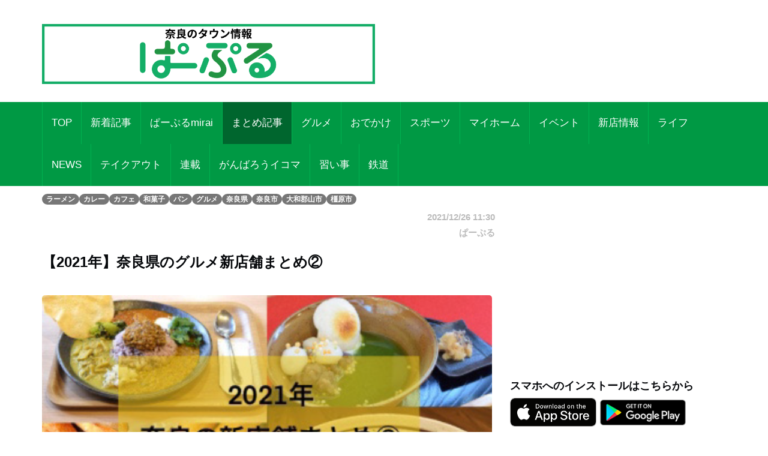

--- FILE ---
content_type: text/html; charset=UTF-8
request_url: https://par-ple.jp/pages/article_detail.php?report_no=5558&app_no=39&tab_no=14
body_size: 50851
content:
<!DOCTYPE html>
<html lang="ja">

<head prefix="og: http://ogp.me/ns# fb: http://ogp.me/ns/fb# article: http://ogp.me/ns/article#">
  <meta charset="utf-8">
  <meta name="viewport" content="width=device-width, initial-scale=1">
  <meta http-equiv="X-UA-Compatible" content="IE=edge">
      <meta property="og:image" content="https://sumahononakani.com/tjn/upload/img_reports/header/5d5b392dd75ebce563b171c74824160fbb84cc13303a56743ddb97a506659c3b61c15fee476e9.png" />
    <meta property="og:title" content="【2021年】奈良県のグルメ新店舗まとめ②" />
    <meta property="og:url" content="https://par-ple.jp/pages/article_detail.php?report_no=5558&app_no=39&tab_no=0" />
    <meta property="og:site_name" content="奈良のタウン情報ぱーぷる" />
    <meta property="og:type" content="article" />
    <meta property="og:description" content="【2021年】奈良県のグルメ新店舗まとめ②" />
    <meta name="twitter:card" content="summary_large_image" />
    <meta name="twitter:site" content="@par_ple" />
    <meta name="twitter:title" content="【2021年】奈良県のグルメ新店舗まとめ②" />
    <meta name="twitter:description" content="【2021年】奈良県のグルメ新店舗まとめ②" />
    <meta name="twitter:image" content="https://sumahononakani.com/tjn/upload/img_reports/header/5d5b392dd75ebce563b171c74824160fbb84cc13303a56743ddb97a506659c3b61c15fee476e9.png" />
    <meta property="article:publisher" content="https://ja-jp.facebook.com/parple.nara/" />
    <meta property="fb:app_id" content="139530419923429" />
  
  
  <meta name="robots" content="max-image-preview:large">

  <!-- The above 3 meta tags *must* come first in the head; any other head content must come *after* these tags -->
  <!-- <link rel="icon" type="image/x-icon" href="https://par-ple.jp/assets/ex/0415favicon.png"> -->
  <link rel="shortcut icon" href="https://par-ple.jp/assets/ex/0415favicon.png">
  <!-- <link rel="apple-touch-icon" type="image/x-icon" href="https://par-ple.jp/assets/ex/0415favicon.png"> -->
  <!-- <link rel="apple-touch-icon-precomposed" type="image/x-icon" href="https://par-ple.jp/assets/ex/0415favicon.png"> -->
  <!-- <link rel="apple-touch-icon" type="image/x-icon" href="https://par-ple.jp/assets/ex/apple-touch-icon.jpg"> -->
  <title>【2021年】奈良県のグルメ新店舗まとめ②</title>

    <link rel="canonical" href="https:///par-ple.jp/pages/article_detail.php?report_no=5558&app_no=39&tab_no=0" />

  <meta name="description" content="【2021年】奈良県のグルメ新店舗まとめ②">

  <!-- Google font -->
  <link href="https://fonts.googleapis.com/css?family=Open+Sans:400,700%7CLato:300,400" rel="stylesheet">

  <!-- Bootstrap -->
  <link type="text/css" rel="stylesheet" href="../css/bootstrap.min.css" />

  <!-- Owl Carousel -->
  <link type="text/css" rel="stylesheet" href="../css/owl.carousel.css" />
  <link type="text/css" rel="stylesheet" href="../css/owl.theme.default.css" />

  <!-- Font Awesome Icon -->
  <link rel="stylesheet" href="../css/font-awesome.min.css">
  <link rel="stylesheet" href="https://cdnjs.cloudflare.com/ajax/libs/font-awesome/5.11.2/css/all.css">

  <!-- Custom stlylesheet -->
  <link type="text/css" rel="stylesheet" href="../css/style.css" />

  <!-- Google Search Console -->
  <meta name="google-site-verification" content="PevWXe-mILACBCt38nwMwo6B3T1cgkKqx0RHTc669Sk" />

    <!-- Global site tag (gtag.js) - Google Analytics -->
  <!-- <script async src="https://www.googletagmanager.com/gtag/js?id=UA-100628110-1"></script>
  <script>
    window.dataLayer = window.dataLayer || [];

    function gtag() {
      dataLayer.push(arguments);
    }
    gtag('js', new Date());

    gtag('config', 'UA-100628110-1');
  </script> -->

  <!-- Google Tag Manager -->
  <script>
    (function(w, d, s, l, i) {
      w[l] = w[l] || [];
      w[l].push({
        'gtm.start': new Date().getTime(),
        event: 'gtm.js'
      });
      var f = d.getElementsByTagName(s)[0],
        j = d.createElement(s),
        dl = l != 'dataLayer' ? '&l=' + l : '';
      j.async = true;
      j.src =
        'https://www.googletagmanager.com/gtm.js?id=' + i + dl;
      f.parentNode.insertBefore(j, f);
    })(window, document, 'script', 'dataLayer', 'GTM-5C49C56');
  </script>
  <!-- End Google Tag Manager --><!-- 固有スタイルシート(ここから) -->
<style>
    html {
        width: 100%;
    }

    @media screen and (min-width: 768px) {
        body {
            font-size: 1.41667vw;
        }
    }

    @media screen and (min-width: 1216px) {
        body {
            font-size: 17px;
        }
    }

    body {
        width: 100%;
        /*background-color: #a7d8fb;*/
    }

    .wrapper {
        overflow: hidden;
    }

    .header {
        /* margin-top: -0.165em; */
        margin-bottom: 0;
        margin: -4.6875vw -3.125vw 3.75vw;
        padding: 4.6875vw 3.125vw;
        border-width: 0 0 0.3125vw;
        font-size: 5.625vw;
        line-height: 1.33;
        font-weight: 700;
    }

    @media screen and (min-width: 768px) {
        .header {
            margin: 0vw -6.58333vw 2.08333vw -6.66667vw;
            padding: 1.25vw 6.58333vw 1.25vw 6.66667vw;
            border-width: 0 0 0.08333vw;
            font-size: 2vw;
            line-height: 1.33;
        }
    }

    @media screen and (min-width: 1216px) {
        .header {
            margin: 0px -79px 25px -80px;
            padding: 15px 79px 15px 80px;
            border-width: 0 0 1px;
            font-size: 24px;
        }
    }



    .s_header {
        /* margin-bottom: 6.25vw; */
        /* padding: 2.5vw 3.125vw; */
        /* border-style: inherit;
        border-color: inherit; */
        /* border-width: 0.9375vw 0 0; */
        /* background-color: #eee; */
        font-size: 5.625vw;
        font-weight: 700;
        /* line-height: 1.33; */
    }

    @media screen and (min-width: 768px) {
        .s_header {
            /* margin-bottom: 2.5vw; */
            /* padding: 1.25vw; */
            /* border-width: 0.25vw 0 0; */
            font-size: 2vw;
        }
    }

    @media screen and (min-width: 1216px) {
        .s_header {
            /* margin-bottom: 30px; */
            /* padding: 15px; */
            /* border-width: 3px 0 0; */
            font-size: 24px;
        }
    }



    .main_txt {
        margin-top: -0.25em;
        margin-bottom: 0;
        margin-bottom: 7.5vw;
        overflow: hidden;
    }

    @media screen and (min-width: 768px) {
        .main_txt {
            line-height: 1.9;
            margin-bottom: 3.33333vw;
        }
    }

    @media screen and (min-width: 1216px) {
        .main_txt {
            margin-bottom: 40px;
        }
    }



    .shop_nm {
        margin: 0;
        width: calc(100% - 20px);
        font-family: 'Kosugi Maru', sans-serif;
        font-size: 1.8em;
    }

    .top_img {
        margin: 0;
        width: calc(100% - 10px);
        border-radius: 10px;
        max-width: 700px;
    }

    .info ul li {
        position: relative;
        /* font-size: 1rem; */
        /* line-height: 1.6rem; */
        padding-left: 3rem;
        word-wrap: break-word;
    }

    .info ul li::before {
        position: absolute;
        left: 2px;
        /* padding-right: 1rem; */
        content: "●";
    }

    .a_btn {
        width: 100%;
        background-color: #e2dfdf;
        margin: 10px 0;
        height: 40px;
        line-height: 30px;
        outline: none;
        font-size: 1em;
        font-family: 'Kosugi Maru', sans-serif;
    }

    .a_btn:hover {
        background-color: #a9a4a4;
    }

    .btn_reserve {
        background-color: #ff6868;
        color: white;
        height: 50px;
        line-height: 40px;
        font-size: 1.2em;
        font-family: 'Kosugi Maru', sans-serif;
    }

    .btn_reserve:hover {
        background-color: #f38383;
        color: white;
    }

    /* 店舗お気に入りボタン */
    button.btn_favo_shop {
        background-color: #fff;
        border: 1px solid #e6e6e6;
        font-size: 1.7rem;
        padding: 0;
        text-align: center;
        filter: drop-shadow(0.3rem 0.4rem 0.3rem rgba(0, 0, 0, 0.6));
        width: 3rem;
        height: 3rem;
        right: 1rem;
        bottom: 1rem;
        position: fixed;
        z-index: 1;
    }

    button.btn_favo_shop:active {
        filter: none;
        bottom: 0.8rem;
    }

    button.btn_favo_shop.usual {
        color: #dcdcdc;
    }

    button.btn_favo_shop.love {
        color: #fcc800;
    }

    /* /お気に入りボタン */

    .shop_caption {
        /*font-size: 1em;*/
        font-size: 1.5em;
        font-weight: bold;
        font-family: 'Kosugi Maru', sans-serif;
    }

    .shop_content {
        /*font-size: 0.9em;*/
        font-size: 1.2em;
        font-family: 'Kosugi Maru', sans-serif;
    }

    .lbl_report {
        font-weight: bold;
        color: #6c757d;
        font-family: 'Kosugi Maru', sans-serif;
    }

    .area_div {
        margin: 20px 0;
    }

    /* table */
    .tbl_caption {
        caption-side: top;
        font-weight: bold;
        font-family: 'Kosugi Maru', sans-serif;
    }

    .tbl_th {
        font-size: 0.9em;
        white-space: nowrap;
        width: 100px;
        font-family: 'Kosugi Maru', sans-serif;
        /* text-align: center; */
    }

    .tbl_td {
        font-size: 0.9em;
        word-wrap: break-word;
        font-family: 'Kosugi Maru', sans-serif;
    }

    /* list */

    ul {
        list-style: none;
    }

    .li_title {
        font-size: 0.8em;
        margin: 0;
        font-family: 'Kosugi Maru', sans-serif;
    }

    .li_date,
    .li_creater {
        font-size: 0.7em;
        font-family: 'Kosugi Maru', sans-serif;
    }

    .rep_item {
        padding: 5px 0;
        border-top: 1px solid gray;
        border-bottom: 1px solid gray;
        font-family: 'Kosugi Maru', sans-serif;
        cursor: pointer;
    }

    .info .target_nm {
        font-weight: bold;
        border-bottom: 3px solid #e0e0e0;
        word-wrap: break-word;
        margin-left: 10px;
    }

    .info ul {
        list-style: none;
        padding: 0;
        margin-left: 10px;
    }

    .info ul li {
        word-wrap: break-word;
    }

    .info ul li::before {
        padding-right: 1rem;
        content: "●";
    }

    /* カテゴリバッチ */
    .ctg {
        margin-top: 1rem;
    }

    .ctg .badge {
        margin: 0.1rem;
    }

    a {
        /* font-weight: 400; */
        color: #007bff;
    }

    a:hover,
    a:focus {
        color: #002bff;
        text-decoration: none;
        outline: none;
    }

    /* 筆者 */
    .creator {
        font-size: 0.9em;
        /* margin: 0; */
        margin-top: 1rem;
        margin-right: 1rem;
        color: #bbb;
    }

    .source {
        margin-right: 1rem;
    }

    .ex {
        font-size: 3.75vw;
        color: #4d4d4d;
        margin-bottom: 20px;
    }

    @media screen and (min-width: 768px) {
        .ex {
            font-size: 1.08333vw;
        }
    }

    @media screen and (min-width: 1216px) {
        .ex {
            font-size: 13px;
        }
    }

    /* PCのときだけ広告表示 */
    .ad_space {
        display: none;
    }

    @media screen and (min-width: 992px) {
        .ad_space {
            display: block;
        }
    }

    .recommend_article {
        margin-right: 0px;
        margin-left: 0px;
    }

    .error_icon {
        font-size: 8rem;
        text-align: center;
        color: #007bbb;
    }

    .error_title {
        font-size: 3rem;
        font-weight: bold;
        text-align: center;
        color: #b94047;
    }

    .error_sub_title {
        /* font-size: 1.1rem; */
        text-align: center;
        /* font-weight: bold; */
        border-bottom: 5px solid #b94047;
        color: #505a66;
    }

    .error_txt {
        padding: 0 0.5rem;
    }

    @media screen and (min-width: 768px) {
        .error_txt {
            padding: 0 0.5rem;
            text-align: center;
        }
    }

    @media screen and (min-width: 1216px) {
        .error_txt {
            padding: 0 0.5rem;
            text-align: center;
        }
    }

    .shop_div {
        margin-bottom: 5rem;
    }

    /* .yt_short {
        aspect-ratio: 9/16;
        max-height: 80vh;
        margin: auto;
    } */

    @media screen and (max-width:479px) {
        .yt_short {
            /* aspect-ratio: 9/16;
            max-height: 80vh;
            margin: auto; */
            /* ↑古いバージョンに対応できない為aspect-ratioはやめ */
            position: relative;
            width: 90%;
            /* ↑画面高さの90%にするため */
            height: 0;
            padding-top: 160.02%;
            /* ↑画面高さの90%にするため 16÷9×100×0.9 */
            margin: auto;
        }

        .yt_short>iframe {
            position: absolute;
            top: 0;
            bottom: 0;
            left: 0;
            right: 0;
            width: 100%;
            height: 100%;
        }
    }

    @media screen and (min-width:480px) {
        .yt_short {
            /* aspect-ratio: 9/16;
            max-height: 80vh;
            margin: auto; */
            /* ↑古いバージョンに対応できない為aspect-ratioはやめ */
            position: relative;
            width: 50%;
            /* ↑画面高さの90%にするため */
            height: 0;
            padding-top: 88.88%;
            /* ↑画面高さの90%にするため 16÷9×100×0.9 */
            margin: auto;
        }

        .yt_short>iframe {
            position: absolute;
            top: 0;
            bottom: 0;
            left: 0;
            right: 0;
            width: 100%;
            height: 100%;
        }
    }

    /* コード直接入力でtiktok埋め込んだら左に青線が出るので消す */
    blockquote {
        border: none;
    }

    img {
        max-width: 100%;
        -webkit-touch-callout: none;
        /* リンク長押しのポップアップを無効化 */
        -webkit-user-select: none;
        /* テキスト長押しの選択ボックスを無効化 */
    }

    .present_flg {
        font-size: 0.9em;
        margin: 0;
        margin-top: 1rem;
        color: #696969;
    }
</style>
<script type="application/javascript" src="//anymind360.com/js/11263/ats.js"></script>
<link type="text/plain" href="../ads.txt" />
<!-- 固有スタイルシート(ここまで) -->
</head>

<body>
    <!-- Google Tag Manager (noscript) -->
    <noscript><iframe src="https://www.googletagmanager.com/ns.html?id=GTM-5C49C56" height="0" width="0" style="display:none;visibility:hidden"></iframe></noscript>
    <!-- End Google Tag Manager (noscript) -->

    <!-- Header -->
    <header id="header">

        <!-- Center Header -->
        <div id="center-header">
            <div class="container">
                <div class="row">
                    <!--  -->
                                                                        <div class="col-md-6 header-logo">
                                <a href="https://sumahononakani.com/portal/parple/">
                                    <h1><img class="logo" src="../assets/ex/parple_banner.png" alt="もっと奈良を楽しもう！お得なクーポンはアプリだけ！ぱーぷるアプリ今すぐダウンロード！"></h1>
                                </a>
                            </div>
                                                                                    <div class="col-md-6 header-ads">
                        <div>
                            <script async src="//pagead2.googlesyndication.com/pagead/js/adsbygoogle.js"></script>
                            <ins class="adsbygoogle header_google_ad" style="display:block" data-ad-format="horizontal" data-ad-client="ca-pub-3334666983686381" data-ad-slot="4786646808"></ins>
                            <script>
                                (adsbygoogle = window.adsbygoogle || []).push({});
                            </script>
                        </div>
                    </div>
                </div>
            </div>
        </div>
        <!-- /Center Header -->


        <!-- Nav Header -->
        <div id="nav-header">
            <div class="container">
                <nav id="main-nav">
                    <div class="nav-logo">
                        <a href="#" class="logo"><img src="../assets/ex/nav_icon.png" alt=""></a>
                    </div>
                                        <ul class="main-nav nav navbar-nav">
                        <!-- 通常記事のみ（ここから） -->
                        <!-- local -->
                        <!-- <li ><a href="index.php">TOP</a></li> -->
                        <!-- AWS -->
                        <li ><a href="https://sumahononakani.com/portal/parple/index.php">TOP</a></li>
                                                                                                                    <!-- local -->
                                <!-- <li ><a href="index.php?tab_no=5">新着記事</a></li> -->
                                <!-- AWS -->
                                <li ><a href="https://sumahononakani.com/portal/parple/index.php?tab_no=5">新着記事</a></li>
                                                                                                                                                <!-- local -->
                                <!-- <li ><a href="index.php?tab_no=3">ぱーぷるmirai</a></li> -->
                                <!-- AWS -->
                                <li ><a href="https://sumahononakani.com/portal/parple/index.php?tab_no=3">ぱーぷるmirai</a></li>
                                                                                                                                                                                                    <!-- local -->
                                <!-- <li class="active"><a href="index.php?tab_no=14">まとめ記事</a></li> -->
                                <!-- AWS -->
                                <li class="active"><a href="https://sumahononakani.com/portal/parple/index.php?tab_no=14">まとめ記事</a></li>
                                                                                                                                                <!-- local -->
                                <!-- <li ><a href="index.php?tab_no=1">グルメ</a></li> -->
                                <!-- AWS -->
                                <li ><a href="https://sumahononakani.com/portal/parple/index.php?tab_no=1">グルメ</a></li>
                                                                                                                                                <!-- local -->
                                <!-- <li ><a href="index.php?tab_no=2">おでかけ</a></li> -->
                                <!-- AWS -->
                                <li ><a href="https://sumahononakani.com/portal/parple/index.php?tab_no=2">おでかけ</a></li>
                                                                                                                                                <!-- local -->
                                <!-- <li ><a href="index.php?tab_no=4">スポーツ</a></li> -->
                                <!-- AWS -->
                                <li ><a href="https://sumahononakani.com/portal/parple/index.php?tab_no=4">スポーツ</a></li>
                                                                                                                                                <!-- local -->
                                <!-- <li ><a href="index.php?tab_no=19">マイホーム</a></li> -->
                                <!-- AWS -->
                                <li ><a href="https://sumahononakani.com/portal/parple/index.php?tab_no=19">マイホーム</a></li>
                                                                                                                                                <!-- local -->
                                <!-- <li ><a href="index.php?tab_no=13">イベント</a></li> -->
                                <!-- AWS -->
                                <li ><a href="https://sumahononakani.com/portal/parple/index.php?tab_no=13">イベント</a></li>
                                                                                                                                                <!-- local -->
                                <!-- <li ><a href="index.php?tab_no=6">新店情報</a></li> -->
                                <!-- AWS -->
                                <li ><a href="https://sumahononakani.com/portal/parple/index.php?tab_no=6">新店情報</a></li>
                                                                                                                                                <!-- local -->
                                <!-- <li ><a href="index.php?tab_no=7">ライフ</a></li> -->
                                <!-- AWS -->
                                <li ><a href="https://sumahononakani.com/portal/parple/index.php?tab_no=7">ライフ</a></li>
                                                                                                                                                <!-- local -->
                                <!-- <li ><a href="index.php?tab_no=9">NEWS</a></li> -->
                                <!-- AWS -->
                                <li ><a href="https://sumahononakani.com/portal/parple/index.php?tab_no=9">NEWS</a></li>
                                                                                                                                                <!-- local -->
                                <!-- <li ><a href="index.php?tab_no=10">テイクアウト</a></li> -->
                                <!-- AWS -->
                                <li ><a href="https://sumahononakani.com/portal/parple/index.php?tab_no=10">テイクアウト</a></li>
                                                                                                                                                <!-- local -->
                                <!-- <li ><a href="index.php?tab_no=11">連載</a></li> -->
                                <!-- AWS -->
                                <li ><a href="https://sumahononakani.com/portal/parple/index.php?tab_no=11">連載</a></li>
                                                                                                                                                                                                    <!-- local -->
                                <!-- <li ><a href="index.php?tab_no=22">がんばろうイコマ</a></li> -->
                                <!-- AWS -->
                                <li ><a href="https://sumahononakani.com/portal/parple/index.php?tab_no=22">がんばろうイコマ</a></li>
                                                                                                                                                <!-- local -->
                                <!-- <li ><a href="index.php?tab_no=23">習い事</a></li> -->
                                <!-- AWS -->
                                <li ><a href="https://sumahononakani.com/portal/parple/index.php?tab_no=23">習い事</a></li>
                                                                                                                                                <!-- local -->
                                <!-- <li ><a href="index.php?tab_no=25">鉄道</a></li> -->
                                <!-- AWS -->
                                <li ><a href="https://sumahononakani.com/portal/parple/index.php?tab_no=25">鉄道</a></li>
                                                                            <!-- 通常記事のみ（ここまで） -->
                    </ul>
                </nav>
                <div class="button-nav">
                    <button class="nav-collapse-btn">
                        <i class="fa fa-bars"></i>
                    </button>
                </div>
            </div>
        </div>
        <!-- /Nav Header -->
    </header>
    <!-- /Header -->
<div class="wrapper">
    <!-- Content Wrapper. Contains page content -->
    <div class="content-wrapper bg-white">

                    <!-- Main content -->
            <div class="content">
                <div class="container">
                    <div class="row">
                        <div class="col-md-12" style="margin-top: 10px;">
                            
                            <span class='badge bg-gray'>ラーメン</span><span class='badge bg-gray'>カレー</span><span class='badge bg-gray'>カフェ</span><span class='badge bg-gray'>和菓子</span><span class='badge bg-gray'>パン</span><span class='badge bg-gray'>グルメ</span><span class='badge bg-gray'>奈良県</span><span class='badge bg-gray'>奈良市</span><span class='badge bg-gray'>大和郡山市</span><span class='badge bg-gray'>橿原市</span>                        </div>
                    </div>
                    <article class="article">
                        <div class="row">
                            <div class="col-md-8">
                                <div class="row">
                                    <div class="col-12 text-right">
                                        <h6 class="creator">2021/12/26 11:30</h6>
                                    </div>
                                    <div class="col-12 text-right">
                                        <h6 class="creator">ぱーぷる</h6>
                                    </div>
                                </div>
                                <h1 class="header">【2021年】奈良県のグルメ新店舗まとめ②</h1>
<a href="https://sumahononakani.com/tjn/upload/img_reports/detail/73f3274300d01092b6b71a681b5cfa8f8b90f4ea3041ce052886b88fe4176ee761c1b1adeb8aa.png" target="_blank" rel="noopener noreferrer"><img class="img-fluid" style="width: 100%; border-radius: 5px; margin-bottom: 10px;" src="https://sumahononakani.com/tjn/upload/img_reports/detail/73f3274300d01092b6b71a681b5cfa8f8b90f4ea3041ce052886b88fe4176ee761c1b1adeb8aa.png" alt="【2021年】奈良県のグルメ新店舗まとめ②">
</a><div class='free'>いろいろあった2021年もあと少し・・・。<br />
2021年に紹介した新店舗情報のまとめパート2！<br />
<br />
奈良県明日香村から大和郡山市に移転した『tabitabi（タビタビ）』、奈良県奈良市のならまちに登場した和カフェ『招福庵』、奈良市四条大路にオープンしたベーカリー『ESORA BAKERY（エソラベーカリー）』、奈良県橿原市にできた台湾まぜそばのお店『麺屋やまひで 橿原店』。<br />
<br />
今年の食べ納めは、どこでしようか迷っているあなたは、ぜひチェックしてみて！</div>
<h1 class="header">明日香村から移転！カレーをはじめとしたカフェメニュー【tabi tabi/大和郡山市】</h1>
<a href="https://sumahononakani.com/tjn/upload/img_reports/detail/34a8db8d3c1953774d9460657c901f56c367a570819379b441a9aa90659ac97061c1b1adeee11.png" target="_blank" rel="noopener noreferrer"><img class="img-fluid" style="width: 100%; border-radius: 5px; margin-bottom: 10px;" src="https://sumahononakani.com/tjn/upload/img_reports/detail/34a8db8d3c1953774d9460657c901f56c367a570819379b441a9aa90659ac97061c1b1adeee11.png" alt="【2021年】奈良県のグルメ新店舗まとめ②">
</a><div class='free'>奈良県明日香村のチャレンジショップ『ASUCOME（あすかむ）』から移転リニューアルオープン。<br />
人気のカレーはもちろん、プリンやけーきなどのカフェメニューも。<br />
店主の西川さんの遊び心が満載の店内にも注目してみて！<br />
</div>
<div class='free'><div style="margin-bottom:20px; margin-top:20px; border-left: #ff0 solid 5px; padding: 10px; background: #eee; font-size: 1.5em; font-weight:700">店舗情報</div></div>
<div class='free'>【住所】奈良県大和郡山市矢田町通1-1<br />
【電話番号】070-4133-4751<br />
【営業時間】11：00～17：00<br />
【定休日】月曜<br />
【駐車場】無（近隣に有料P有）</div>
<h1 class="header">目の前で淹れてもらえるお茶に注目！【ならまち招福庵／奈良市】</h1>
<a href="https://sumahononakani.com/tjn/upload/img_reports/detail/75b186dc3f334f49a40b2a7ae034cc93dd926f720912503fd107218f197fb3a161c1b1adf22ae.png" target="_blank" rel="noopener noreferrer"><img class="img-fluid" style="width: 100%; border-radius: 5px; margin-bottom: 10px;" src="https://sumahononakani.com/tjn/upload/img_reports/detail/75b186dc3f334f49a40b2a7ae034cc93dd926f720912503fd107218f197fb3a161c1b1adf22ae.png" alt="【2021年】奈良県のグルメ新店舗まとめ②">
</a><div class='free'>ならまちの『奈良町資料館』の一部が和カフェに！<br />
無農薬の大和茶を使用したぜんざいや、自家製甘酒スイーツなどを楽しめる。<br />
<br />
お抹茶を目の前で点てるパフォーマンスは思わず息を飲むほど。<br />
一瞬、一瞬の動作を見逃さずに本格的なお抹茶の点て方を見てみよう。</div>
<div class='free'><div style="margin-bottom:20px; margin-top:20px; border-left: #ff0 solid 5px; padding: 10px; background: #eee; font-size: 1.5em; font-weight:700">店舗情報</div></div>
<div class='free'>【住所】奈良県奈良市西新屋町 12 ならまちHANARE館 1F<br />
【電話番号】0742-87-1723<br />
【営業時間】11:00〜17:00<br />
【定休日】日曜※祝日の場合は翌平日<br />
【駐車場】無（近隣に有料P有）</div>
<h1 class="header">2022年1月にはレストランもオープン予定！【ESORA BAKERY】</h1>
<a href="https://sumahononakani.com/tjn/upload/img_reports/detail/afd3cf6ff70d86cf02858f9727a58497fdfed3f942cd8c1e6e392095edcee00561c1b2667e58a.png" target="_blank" rel="noopener noreferrer"><img class="img-fluid" style="width: 100%; border-radius: 5px; margin-bottom: 10px;" src="https://sumahononakani.com/tjn/upload/img_reports/detail/afd3cf6ff70d86cf02858f9727a58497fdfed3f942cd8c1e6e392095edcee00561c1b2667e58a.png" alt="【2021年】奈良県のグルメ新店舗まとめ②">
</a><div class='free'>奈良県奈良市四条大路にオープンしたパン屋。<br />
もちもちのオリジナルレスぺ生地を使ったパンなどが並ぶ。<br />
<br />
2022年1月にはレストランもオープン予定とのこと。<br />
まだまだ楽しみがいっぱいの『エソラベーカリー』は要チェック！</div>
<div class='free'><div style="margin-bottom:20px; margin-top:20px; border-left: #ff0 solid 5px; padding: 10px; background: #eee; font-size: 1.5em; font-weight:700">店舗情報</div></div>
<div class='free'>【住所】奈良県奈良市三条大路4-1-20<br />
【電話番号】0742-36-1029<br />
【営業時間】9：00〜18：00<br />
【定休日】火曜<br />
【駐車場】有（他店共用）</div>
<h1 class="header">関西の台湾まぜそばパイオニアが橿原に進出！【麺屋やまひで 橿原店／橿原市】</h1>
<a href="https://sumahononakani.com/tjn/upload/img_reports/detail/eef38b943e85272313276a760da4d7bed3e2b9994a48352b0dc9d0252339bbc061c1b350eece7.png" target="_blank" rel="noopener noreferrer"><img class="img-fluid" style="width: 100%; border-radius: 5px; margin-bottom: 10px;" src="https://sumahononakani.com/tjn/upload/img_reports/detail/eef38b943e85272313276a760da4d7bed3e2b9994a48352b0dc9d0252339bbc061c1b350eece7.png" alt="【2021年】奈良県のグルメ新店舗まとめ②">
</a><div class='free'>一番人気はなんといっても「台湾まぜそば」。<br />
リピーターも多く、その味は一度食べるとやみつきに！<br />
<br />
いろんな具材をしっかり混ぜて召し上がれ。<br />
お腹に余裕がある人は、最後にごはんを入れてみて！</div>
<div class='free'><div style="margin-bottom:20px; margin-top:20px; border-left: #ff0 solid 5px; padding: 10px; background: #eee; font-size: 1.5em; font-weight:700">店舗情報</div></div>
<div class='free'>【住所】奈良県橿原市葛本町258-5大和路ビル西<br />
【電話番号】0744-47-4811<br />
【営業時間】〈昼〉11:00~15:00(L.O14:30)〈夜〉17:00~23:00(L.O22:30)<br />
【定休日】火曜<br />
【駐車場】有（他店共用）</div>
                                
                                
                                                                                                                                    <p>
                                                                            <script async src="//pagead2.googlesyndication.com/pagead/js/adsbygoogle.js"></script>
                                        <ins class="adsbygoogle" style="display:block" data-ad-format="autorelaxed" data-ad-client="ca-pub-3334666983686381" data-ad-slot="4786646808" data-full-width-responsive="true"></ins>
                                        <script>
                                            (adsbygoogle = window.adsbygoogle || []).push({});
                                        </script>
                                                                    </p>
                            </div>
                            <div class="col-md-4 ad_space">
                                <div class="banner">
                                    <script async src="//pagead2.googlesyndication.com/pagead/js/adsbygoogle.js"></script>
                                    <ins class="adsbygoogle" style="display:block" data-ad-format="rectangle" data-ad-client="ca-pub-3334666983686381" data-ad-slot="4786646808" data-full-width-responsive="true"></ins>
                                    <script>
                                        (adsbygoogle = window.adsbygoogle || []).push({});
                                    </script>
                                </div>

                                <div class="widget-title">
                                    <h4 class="title">スマホへのインストールはこちらから</h4>
                                </div>
                                <ul class="app-pr-links">
                                    <li>
                                        <!-- 下記idと?mtの間の数値がapp IDになる -->
                                        <a href="https://itunes.apple.com/jp/app/papurumama+/id1012421245" target="_blank">
                                            <img alt class="apple" src="../assets/ex/app.png" style="max-height: 40%;max-width: 40%;">
                                        </a>
                                        <a href="https://play.google.com/store/apps/details?id=jp.co.papurumama" target="_blank">
                                            <img alt class="google" src="../assets/ex/google_play.png" style="max-height: 40%;max-width: 40%;">
                                        </a>
                                    </li>
                                </ul>
                                <!-- /subscribe -->
                                                                    <!-- yahoo広告 -->
                                    <div style="max-width: 100%;">
                                        <script type="text/javascript" src="//yads.c.yimg.jp/js/yads-async.js"></script>
                                        <div id="ad_pc"></div>
                                        <script type="text/javascript">
                                            yadsRequestAsync({
                                                yads_ad_ds: '53161_571710',
                                                yads_parent_element: "ad_pc"
                                            });
                                        </script>
                                    </div>
                                
                            </div>
                        </div>
                    </article>
                    <div class="row recommend_article">
                        <h2 class="target_nm m-0" style="margin-left: 10px;">おすすめ</h2>
<ul class="products-list product-list-in-card pl-2 pr-2">
<hr style="height: 2px; background-color: #ddd;">
<li class="item reco_item" data-report_no=8223 ><div class="row">
<div class="col-md-4"><a href="../pages/article_detail.php?report_no=8223&app_no=39&tab_no=14">
<img src="https://sumahononakani.com/tjn/upload/img_reports/header/0376f49e707668533c85bb283fe4dd6cbcf736640f113e83fadb08e074e211d7642e36cecca78.jpg" alt="【子ども連れOK！奈良で春のおでかけランチ特集2023】" class="img-thumbnail">
</a></div>
<div class="col-md-8 d-flex align-items-center"><p class="h5 reco_p">【子ども連れOK！奈良で春のおでかけランチ特集2023】</p></div>
</div></li>
<hr style="height: 2px; background-color: #ddd;">
<li class="item reco_item" data-report_no=9376 ><div class="row">
<div class="col-md-4"><a href="../pages/article_detail.php?report_no=9376&app_no=39&tab_no=14">
<img src="https://sumahononakani.com/tjn/upload/img_reports/header/a3bb5cc7f50ba91819a59fe0756590e30f5d4993ab985b6b5d50fe8d3aa9dd6c663d906d9f5a6.jpg" alt="抹茶＆抹茶スイーツ特集③奈良市で人気の和カフェでいただく贅沢抹茶スイーツ『CAFE Kanna』" class="img-thumbnail">
</a></div>
<div class="col-md-8 d-flex align-items-center"><p class="h5 reco_p">抹茶＆抹茶スイーツ特集③奈良市で人気の和カフェでいただく贅沢抹茶スイーツ『CAFE Kanna』</p></div>
</div></li>
<hr style="height: 2px; background-color: #ddd;">
<li class="item reco_item" data-report_no=8580 ><div class="row">
<div class="col-md-4"><a href="../pages/article_detail.php?report_no=8580&app_no=39&tab_no=14">
<img src="https://sumahononakani.com/tjn/upload/img_reports/header/069191f3b2de9543a568e7690a8413b61dc6748870bc31e7e4574f9061cd799d64c9a2511cf19.jpg" alt="人気の和カフェが移転リニューアルオープン！新生『CAFE Kanna』【奈良市】" class="img-thumbnail">
</a></div>
<div class="col-md-8 d-flex align-items-center"><p class="h5 reco_p">人気の和カフェが移転リニューアルオープン！新生『CAFE Kanna』【奈良市】</p></div>
</div></li>
<hr style="height: 2px; background-color: #ddd;">
<li class="item reco_item" data-report_no=8581 ><div class="row">
<div class="col-md-4"><a href="../pages/article_detail.php?report_no=8581&app_no=39&tab_no=14">
<img src="https://sumahononakani.com/tjn/upload/img_reports/header/e811c14010a9dec29f92b247ee938ebe78cd79d5f63f27f16473f501b351a8a364c9b9b3a2db3.jpg" alt="2023年新作が登場！奈良のほうじ茶と斬新な食材がマリアージュしたかき氷【奈良市】" class="img-thumbnail">
</a></div>
<div class="col-md-8 d-flex align-items-center"><p class="h5 reco_p">2023年新作が登場！奈良のほうじ茶と斬新な食材がマリアージュしたかき氷【奈良市】</p></div>
</div></li>
<hr style="height: 2px; background-color: #ddd;">
<li class="item reco_item" data-report_no=8592 ><div class="row">
<div class="col-md-4"><a href="../pages/article_detail.php?report_no=8592&app_no=39&tab_no=14">
<img src="https://sumahononakani.com/tjn/upload/img_reports/header/5aa728d2c2fbe6a5d61bdbbee77ef027ff3c48ad766cf11885f44433d153b5e764d443c9346e6.jpg" alt="【2023最新版】奈良県内の「おすすめかき氷特集」" class="img-thumbnail">
</a></div>
<div class="col-md-8 d-flex align-items-center"><p class="h5 reco_p">【2023最新版】奈良県内の「おすすめかき氷特集」</p></div>
</div></li>
<hr style="height: 2px; background-color: #ddd;">
<li class="item reco_item" data-report_no=8576 ><div class="row">
<div class="col-md-4"><a href="../pages/article_detail.php?report_no=8576&app_no=39&tab_no=14">
<img src="https://sumahononakani.com/tjn/upload/img_reports/header/8c217911d3eabfb7a50a7a88de8de6b9540e71e4055f6e70998190f8a03cbdf764c86575536a2.jpg" alt="【2023最新版】奈良のかき氷特集（近鉄奈良駅から徒歩圏内編）" class="img-thumbnail">
</a></div>
<div class="col-md-8 d-flex align-items-center"><p class="h5 reco_p">【2023最新版】奈良のかき氷特集（近鉄奈良駅から徒歩圏内編）</p></div>
</div></li>
</ul>
                                            </div>
                </div>
            </div>
            <!-- /.container -->
        
    </div>
    <!-- /.content -->
</div>
<!-- /.content-wrapper -->


<!-- REQUIRED SCRIPTS -->

<script>
    let now_info = [];

    function getFavoriteStatus() {
        if ($('button.btn_favo').hasClass('usual')) { // お気に入り状態でない
            return 0;
        } else if ($('button.btn_favo').hasClass('love')) { // お気に入り
            return 1;
        }
    }
</script>
<!-- FOOTER -->
<footer id="footer">
    <!-- Top Footer -->
    <div id="top-footer" class="section">
        <!-- CONTAINER -->
        <div class="container">
            <!-- ROW -->
            <div class="row">
                <!-- Column 1 -->
                <div class="col-md-4">
                    <!-- footer about -->
                    <div class="footer-widget about-widget">
                                                    <div class="footer-logo">
                                <a href="#" class="logo" style="pointer-events: none;"><img class="logo" src="../assets/ex/parple_text_logo.png" alt=""></a>
                                <p style="font-size: 20px;">もっと奈良を楽しもう！</p>
                            </div>
                                            </div>
                    <!-- /footer about -->

                                            <!-- footer subscribe -->
                        <div class="footer-widget subscribe-widget">
                            <ul class="app-pr-links">
                                <li>
                                    <!-- 下記idと?mtの間の数値がapp IDになる -->
                                    <a href="https://itunes.apple.com/jp/app/papurumama+/id1012421245" target="_blank">
                                        <img alt class="apple" src="../assets/ex/app.png" style="max-height: 40%;max-width: 40%;">
                                    </a>
                                    <a href="https://play.google.com/store/apps/details?id=jp.co.papurumama" target="_blank">
                                        <img alt class="google" src="../assets/ex/google_play.png" style="max-height: 40%;max-width: 40%;">
                                    </a>
                                </li>
                            </ul>
                        </div>
                        <!-- /footer subscribe -->
                    
                </div>
                <!-- /Column 1 -->

                <!-- Column 2 -->
                <div class="col-md-4">
                    <!-- footer article -->
                    <div class="footer-widget">
                        <div class="widget-title">
                            <h2 class="title">関連記事</h2>
                        </div>

                        <!-- ARTICLE -->
                        <article class="article widget-article">
                                                            <div class="article-img">
                                    <a href="../pages/article_detail.php?report_no=10525&app_no=39&tab_no=14">
                                        <img src="https://sumahononakani.com/tjn/upload/img_reports/header/4ac55224af2982e5bf3290be68b3a20f1d1a447b36aaa02011c8538477e11b7469784bb3e774d.jpg" alt="">
                                    </a>
                                </div>
                                <div class="article-body">
                                    <h3 class="article-title"><a href="../pages/article_detail.php?report_no=10525&app_no=39&tab_no=14" style="line-height: 1.5em; max-height: 3em;">
                                            大和郡山のショコラトリー『Fi･･･                                        </a></h3>
                                    <p style="font-size: 12px; padding-bottom: 3ex;"><br></p>
                                </div>
                                                            <div class="article-img">
                                    <a href="../pages/article_detail.php?report_no=10518&app_no=39&tab_no=14">
                                        <img src="https://sumahononakani.com/tjn/upload/img_reports/header/133d4e777302c9f7cd13236af1cbb35c76e54745ce7a29c28d740479900c81fa69783e3a44d5a.jpg" alt="">
                                    </a>
                                </div>
                                <div class="article-body">
                                    <h3 class="article-title"><a href="../pages/article_detail.php?report_no=10518&app_no=39&tab_no=14" style="line-height: 1.5em; max-height: 3em;">
                                            猫好き悶絶！「隙あらば猫」町田･･･                                        </a></h3>
                                    <p style="font-size: 12px; padding-bottom: 3ex;"><br></p>
                                </div>
                                                            <div class="article-img">
                                    <a href="../pages/article_detail.php?report_no=10515&app_no=39&tab_no=14">
                                        <img src="https://sumahononakani.com/tjn/upload/img_reports/header/8b0d2694122bf283e02d0bb682e7bcfa30c6f42f7a41ac4972b0666240841fa269732634a5c37.jpg" alt="">
                                    </a>
                                </div>
                                <div class="article-body">
                                    <h3 class="article-title"><a href="../pages/article_detail.php?report_no=10515&app_no=39&tab_no=14" style="line-height: 1.5em; max-height: 3em;">
                                            奈良ラーメンの名店が競輪場にズ･･･                                        </a></h3>
                                    <p style="font-size: 12px; padding-bottom: 3ex;"><br></p>
                                </div>
                                                    </article>
                        <!-- /ARTICLE -->
                    </div>
                    <!-- /footer article -->
                </div>
                <!-- /Column 2 -->

                <!-- footer company -->
                <div class="col-md-4">
                    <div class="footer-widget">
                        <div class="widget-title">
                            <h2 class="title">運営会社</h2>
                        </div>
                        <ul>
                            <li class="company">
                                <p class="tweet-body">
                                                                    <p><a class="company" href="https://www.niplanning.jp/" target="_blank">株式会社エヌ・アイ・プランニング</a></p>
                                <p>〒630-0257</p>
                                <p>奈良県生駒市元町1-6-12 生駒セイセイビル6F</p>
                                <p>TEL：0743-73-8877</p>
                                                </div>
                    </li>
                    </ul>
                </div>
            </div>
            <!-- /footer tweets -->
        </div>
        <!-- /Column 3 -->
    </div>
    <!-- /ROW -->
    </div>
    <!-- /CONTAINER -->
    </div>
    <!-- /Top Footer -->

    <!-- Bottom Footer -->
    <div id="bottom-footer" class="section" style="display: none;">
        <!-- CONTAINER -->
        <div class="container">
            <!-- ROW -->
            <div class="row">
                <!-- footer links -->
                <div class="col-md-6 col-md-push-6">
                    <ul class="footer-links">
                        <li><a href="#">About us</a></li>
                        <li><a href="#">Contact</a></li>
                        <li><a href="#">Advertisement</a></li>
                        <li><a href="#">Privacy policy</a></li>
                    </ul>
                </div>
                <!-- /footer links -->

                <!-- footer copyright -->
                <div class="col-md-6 col-md-pull-6">
                    <div class="footer-copyright">
                        <span>
                            <!-- Link back to Colorlib can't be removed. Template is licensed under CC BY 3.0. -->
                            Copyright &copy;
                            <script>
                                document.write(new Date().getFullYear());
                            </script> All rights reserved | This template is made with <i class="fa fa-heart-o" aria-hidden="true"></i> by <a href="https://colorlib.com" target="_blank">Colorlib</a>
                            <!-- Link back to Colorlib can't be removed. Template is licensed under CC BY 3.0. -->
                        </span>
                    </div>
                </div>
                <!-- /footer copyright -->
            </div>
            <!-- /ROW -->
        </div>
        <!-- /CONTAINER -->
    </div>
    <!-- /Bottom Footer -->
</footer>
<!-- /FOOTER --><!-- Back to top -->
<div id="back-to-top"></div>
<!-- Back to top -->

<!-- jQuery Plugins -->
<script src="../js/jquery.min.js"></script>
<script src="../js/bootstrap.min.js"></script>
<script src="../js/owl.carousel.min.js"></script>
<script src="../js/main.js"></script>
<script>
    $("img").on('contextmenu', function(e) {
        // alert('画像の右クリックは禁止です');
        console.log('ggg');
        return false;
    });
    $("img").on('copy', function(e) {
        // alert('画像の右クリックは禁止です');
        console.log('aaa');
        return false;
    });
</script>
</body>

</html>

--- FILE ---
content_type: text/html; charset=utf-8
request_url: https://www.google.com/recaptcha/api2/aframe
body_size: 266
content:
<!DOCTYPE HTML><html><head><meta http-equiv="content-type" content="text/html; charset=UTF-8"></head><body><script nonce="bf4Mmai2sxKQuZ3279aPSw">/** Anti-fraud and anti-abuse applications only. See google.com/recaptcha */ try{var clients={'sodar':'https://pagead2.googlesyndication.com/pagead/sodar?'};window.addEventListener("message",function(a){try{if(a.source===window.parent){var b=JSON.parse(a.data);var c=clients[b['id']];if(c){var d=document.createElement('img');d.src=c+b['params']+'&rc='+(localStorage.getItem("rc::a")?sessionStorage.getItem("rc::b"):"");window.document.body.appendChild(d);sessionStorage.setItem("rc::e",parseInt(sessionStorage.getItem("rc::e")||0)+1);localStorage.setItem("rc::h",'1769661710902');}}}catch(b){}});window.parent.postMessage("_grecaptcha_ready", "*");}catch(b){}</script></body></html>